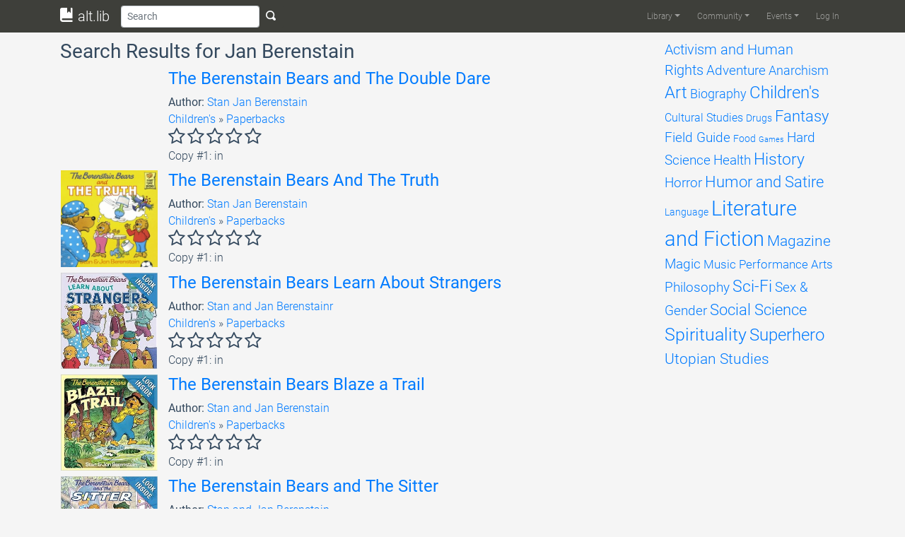

--- FILE ---
content_type: text/html; charset=UTF-8
request_url: https://altlib.org/?s=%20Jan%20Berenstain
body_size: 7591
content:
<!DOCTYPE html>
<html lang="en-US">
	<head>
		<title>  | Search Results  | alt.lib</title>
		<meta charset="UTF-8">
		<meta name="viewport" content="width=device-width, initial-scale=1.0">
		<link rel="profile" href="http://gmpg.org/xfn/11">
		<link rel="pingback" href="https://altlib.org/xmlrpc.php">
		<!--[if lt IE 9]>
		<script src="https://altlib.org/wp-content/themes/alttheme/assets/js/html5shiv.js"></script>
		<script src="https://altlib.org/wp-content/themes/alttheme/assets/js/respond.min.js"></script>
		<![endif]-->
<link rel='icon' href='https://altlib.org/wp-content/themes/alttheme/favicon.ico'><meta name='robots' content='noindex, follow, max-image-preview:large' />
<link rel='dns-prefetch' href='//s.w.org' />
<link rel="alternate" type="application/rss+xml" title="alt.lib &raquo; Feed" href="https://altlib.org/feed/" />
<link rel="alternate" type="application/rss+xml" title="alt.lib &raquo; Comments Feed" href="https://altlib.org/comments/feed/" />
<link rel="alternate" type="text/calendar" title="alt.lib &raquo; iCal Feed" href="https://altlib.org/events/?ical=1" />
<link rel="alternate" type="application/rss+xml" title="alt.lib &raquo; Search Results for &#8220;&#8221; Feed" href="https://altlib.org/search/feed/rss2/" />
		<script type="text/javascript">
			window._wpemojiSettings = {"baseUrl":"https:\/\/s.w.org\/images\/core\/emoji\/13.1.0\/72x72\/","ext":".png","svgUrl":"https:\/\/s.w.org\/images\/core\/emoji\/13.1.0\/svg\/","svgExt":".svg","source":{"concatemoji":"https:\/\/altlib.org\/wp-includes\/js\/wp-emoji-release.min.js?ver=5.8.12"}};
			!function(e,a,t){var n,r,o,i=a.createElement("canvas"),p=i.getContext&&i.getContext("2d");function s(e,t){var a=String.fromCharCode;p.clearRect(0,0,i.width,i.height),p.fillText(a.apply(this,e),0,0);e=i.toDataURL();return p.clearRect(0,0,i.width,i.height),p.fillText(a.apply(this,t),0,0),e===i.toDataURL()}function c(e){var t=a.createElement("script");t.src=e,t.defer=t.type="text/javascript",a.getElementsByTagName("head")[0].appendChild(t)}for(o=Array("flag","emoji"),t.supports={everything:!0,everythingExceptFlag:!0},r=0;r<o.length;r++)t.supports[o[r]]=function(e){if(!p||!p.fillText)return!1;switch(p.textBaseline="top",p.font="600 32px Arial",e){case"flag":return s([127987,65039,8205,9895,65039],[127987,65039,8203,9895,65039])?!1:!s([55356,56826,55356,56819],[55356,56826,8203,55356,56819])&&!s([55356,57332,56128,56423,56128,56418,56128,56421,56128,56430,56128,56423,56128,56447],[55356,57332,8203,56128,56423,8203,56128,56418,8203,56128,56421,8203,56128,56430,8203,56128,56423,8203,56128,56447]);case"emoji":return!s([10084,65039,8205,55357,56613],[10084,65039,8203,55357,56613])}return!1}(o[r]),t.supports.everything=t.supports.everything&&t.supports[o[r]],"flag"!==o[r]&&(t.supports.everythingExceptFlag=t.supports.everythingExceptFlag&&t.supports[o[r]]);t.supports.everythingExceptFlag=t.supports.everythingExceptFlag&&!t.supports.flag,t.DOMReady=!1,t.readyCallback=function(){t.DOMReady=!0},t.supports.everything||(n=function(){t.readyCallback()},a.addEventListener?(a.addEventListener("DOMContentLoaded",n,!1),e.addEventListener("load",n,!1)):(e.attachEvent("onload",n),a.attachEvent("onreadystatechange",function(){"complete"===a.readyState&&t.readyCallback()})),(n=t.source||{}).concatemoji?c(n.concatemoji):n.wpemoji&&n.twemoji&&(c(n.twemoji),c(n.wpemoji)))}(window,document,window._wpemojiSettings);
		</script>
		<style type="text/css">
img.wp-smiley,
img.emoji {
	display: inline !important;
	border: none !important;
	box-shadow: none !important;
	height: 1em !important;
	width: 1em !important;
	margin: 0 .07em !important;
	vertical-align: -0.1em !important;
	background: none !important;
	padding: 0 !important;
}
</style>
	<link rel='stylesheet' id='altlib-bootstrap-css'  href='https://altlib.org/wp-content/plugins/altlibrarian/css/bootstrap.min.css?ver=5.8.12' type='text/css' media='all' />
<link rel='stylesheet' id='altlib-oi-css'  href='https://altlib.org/wp-content/plugins/altlibrarian/css/open-iconic.min.css?ver=5.8.12' type='text/css' media='all' />
<link rel='stylesheet' id='altlib-bootstrap-oi-css'  href='https://altlib.org/wp-content/plugins/altlibrarian/css/open-iconic-bootstrap.min.css?ver=5.8.12' type='text/css' media='all' />
<link rel='stylesheet' id='altlib-datepicker-css'  href='https://altlib.org/wp-content/plugins/altlibrarian/css/jquery-ui.min.css?ver=5.8.12' type='text/css' media='all' />
<link rel='stylesheet' id='zinelib-bootstrap-css'  href='https://altlib.org/wp-content/plugins/zinelibrarian/css/bootstrap.min.css?ver=5.8.12' type='text/css' media='all' />
<link rel='stylesheet' id='wp-block-library-css'  href='https://altlib.org/wp-includes/css/dist/block-library/style.min.css?ver=5.8.12' type='text/css' media='all' />
<link rel='stylesheet' id='theme-bootstrap-css'  href='https://altlib.org/wp-content/themes/alttheme/assets/css/bootstrap.min.css?ver=5.8.12' type='text/css' media='all' />
<link rel='stylesheet' id='theme-oi-css'  href='https://altlib.org/wp-content/themes/alttheme/assets/css/open-iconic.min.css?ver=5.8.12' type='text/css' media='all' />
<link rel='stylesheet' id='theme-bootstrap-oi-css'  href='https://altlib.org/wp-content/themes/alttheme/assets/css/open-iconic-bootstrap.min.css?ver=5.8.12' type='text/css' media='all' />
<link rel='stylesheet' id='theme-animate-css'  href='https://altlib.org/wp-content/themes/alttheme/assets/css/animate.min.css?ver=5.8.12' type='text/css' media='all' />
<link rel='stylesheet' id='theme-roboto-latin-css'  href='https://altlib.org/wp-content/themes/alttheme/assets/css/latin.css?ver=5.8.12' type='text/css' media='all' />
<link rel='stylesheet' id='theme-roboto-latin-ext-css'  href='https://altlib.org/wp-content/themes/alttheme/assets/css/latin-ext.css?ver=5.8.12' type='text/css' media='all' />
<link rel='stylesheet' id='theme-base-css'  href='https://altlib.org/wp-content/themes/alttheme/style.css?ver=5.8.12' type='text/css' media='all' />
<link rel='stylesheet' id='jquery-raty-style-css'  href='https://altlib.org/wp-content/plugins/comments-ratings/css/jquery.raty.css?ver=1.1.6' type='text/css' media='' />
<link rel='stylesheet' id='etsy_shop_style-css'  href='https://altlib.org/wp-content/plugins/etsy-shop/etsy-shop.css?ver=3.0.4' type='text/css' media='all' />
<script type='text/javascript' src='https://altlib.org/wp-content/themes/alttheme/assets/js/popper.min.js?ver=5.8.12' id='theme-popper-js'></script>
<script type='text/javascript' src='https://altlib.org/wp-includes/js/jquery/jquery.min.js?ver=3.6.0' id='jquery-core-js'></script>
<script type='text/javascript' src='https://altlib.org/wp-includes/js/jquery/jquery-migrate.min.js?ver=3.3.2' id='jquery-migrate-js'></script>
<script type='text/javascript' src='https://altlib.org/wp-content/themes/alttheme/assets/js/bootstrap.min.js?ver=5.8.12' id='theme-bootstrap-js'></script>
<script type='text/javascript' src='https://altlib.org/wp-content/themes/alttheme/assets/js/main.min.js?ver=5.8.12' id='theme-base-js'></script>
<script type='text/javascript' src='https://altlib.org/wp-content/plugins/altlibrarian/js/popper.min.js?ver=5.8.12' id='altlib-popper-js'></script>
<script type='text/javascript' src='https://altlib.org/wp-content/plugins/altlibrarian/js/bootstrap.min.js?ver=5.8.12' id='altlib-bootstrap-js'></script>
<script type='text/javascript' src='https://altlib.org/wp-content/plugins/altlibrarian/js/typeahead.bundle.min.js?ver=5.8.12' id='altlib-typeahead-js'></script>
<script type='text/javascript' src='https://altlib.org/wp-content/plugins/altlibrarian/js/jquery-ui.min.js?ver=5.8.12' id='altlib-datepicker-js'></script>
<script type='text/javascript' src='https://www.gstatic.com/charts/loader.js?ver=5.8.12' id='google-chart-js'></script>
<script type='text/javascript' id='altlib-front-js-extra'>
/* <![CDATA[ */
var altlib_front = {"WEBLIB_BASEURL":"https:\/\/altlib.org\/wp-content\/plugins\/altlibrarian","hold":"Hold","holds":"Holds","nodata":"Ajax error:  No Data Received","ajaxerr":"Ajax error: "};
/* ]]> */
</script>
<script type='text/javascript' src='https://altlib.org/wp-content/plugins/altlibrarian/js/front.min.js?ver=5.8.12' id='altlib-front-js'></script>
<script type='text/javascript' src='https://altlib.org/wp-content/plugins/zinelibrarian/js/bootstrap.bundle.min.js?ver=5.8.12' id='zinelib-bootstrap-js'></script>
<script type='text/javascript' src='https://altlib.org/wp-content/plugins/zinelibrarian/js/front.min.js?ver=5.8.12' id='zinelib-front-js'></script>
<link rel="https://api.w.org/" href="https://altlib.org/wp-json/" /><link rel="EditURI" type="application/rsd+xml" title="RSD" href="https://altlib.org/xmlrpc.php?rsd" />
<link rel="wlwmanifest" type="application/wlwmanifest+xml" href="https://altlib.org/wp-includes/wlwmanifest.xml" /> 
<meta name="generator" content="WordPress 5.8.12" />
<meta name="tec-api-version" content="v1"><meta name="tec-api-origin" content="https://altlib.org"><link rel="https://theeventscalendar.com/" href="https://altlib.org/wp-json/tribe/events/v1/" />	</head>
	<body class="search search-results d-flex flex-column tribe-no-js">
		<div id="page-content" class="py-1">
			<nav id="header" class="navbar navbar-expand-lg navbar-dark fixed-top py-0" role="banner">
				<div class="container-lg">
								<a class="navbar-brand" href="https://altlib.org/" title="alt.lib"><i class="oi oi-book"></i> alt.lib</a>
					<button class="btn btn-sm d-lg-none" type="button" onclick="alttheme.navbar.toggle();" aria-controls="main-navbar" aria-expanded="false" aria-label="Toggle navigation">
						<span class="navbar-toggler-icon"></span>
					</button>
					<div id="main-navbar" class="navbar-collapse collapse">
						<form id="search-form" class="form-inline flex-grow" action="/" role="search">
								<input id="search-bar" class="form-control form-control-sm" name="s" type="text" placeholder="Search" aria-label="Search">
								<button type="submit" class="btn btn-sm text-light d-none d-lg-inline"><span class="oi oi-magnifying-glass"></span></button>
						</form>
<div class="ml-auto"><ul id="menu-main" class="navbar-nav navbar-main text-light"><li itemscope="itemscope" itemtype="https://www.schema.org/SiteNavigationElement" id="menu-item-20017" class="menu-item menu-item-type-custom menu-item-object-custom menu-item-has-children dropdown menu-item-20017 nav-item"><a title="Library" href="#" data-toggle="dropdown" aria-haspopup="true" aria-expanded="false" class="dropdown-toggle nav-link" id="menu-item-dropdown-20017">Library</a>
<ul class="dropdown-menu" aria-labelledby="menu-item-dropdown-20017" role="menu">
	<li itemscope="itemscope" itemtype="https://www.schema.org/SiteNavigationElement" id="menu-item-20018" class="menu-item menu-item-type-post_type menu-item-object-page menu-item-20018 nav-item"><a title="Browse" href="https://altlib.org/browse/" class="dropdown-item">Browse</a></li>
	<li itemscope="itemscope" itemtype="https://www.schema.org/SiteNavigationElement" id="menu-item-20344" class="menu-item menu-item-type-post_type menu-item-object-page menu-item-20344 nav-item"><a title="Reviews" href="https://altlib.org/reviews/" class="dropdown-item">Reviews</a></li>
	<li itemscope="itemscope" itemtype="https://www.schema.org/SiteNavigationElement" id="menu-item-20164" class="menu-item menu-item-type-post_type menu-item-object-page menu-item-20164 nav-item"><a title="Requests List" href="https://altlib.org/requests-list/" class="dropdown-item">Requests List</a></li>
</ul>
</li>
<li itemscope="itemscope" itemtype="https://www.schema.org/SiteNavigationElement" id="menu-item-21776" class="menu-item menu-item-type-post_type menu-item-object-page menu-item-has-children dropdown menu-item-21776 nav-item"><a title="Community" href="#" data-toggle="dropdown" aria-haspopup="true" aria-expanded="false" class="dropdown-toggle nav-link" id="menu-item-dropdown-21776">Community</a>
<ul class="dropdown-menu" aria-labelledby="menu-item-dropdown-21776" role="menu">
	<li itemscope="itemscope" itemtype="https://www.schema.org/SiteNavigationElement" id="menu-item-24172" class="menu-item menu-item-type-post_type menu-item-object-page menu-item-24172 nav-item"><a title="Image Gallery" href="https://altlib.org/image-gallery/" class="dropdown-item">Image Gallery</a></li>
	<li itemscope="itemscope" itemtype="https://www.schema.org/SiteNavigationElement" id="menu-item-22142" class="menu-item menu-item-type-post_type menu-item-object-page menu-item-22142 nav-item"><a title="AltLib Bookstore" href="https://altlib.org/altlib-bookstore/" class="dropdown-item">AltLib Bookstore</a></li>
	<li itemscope="itemscope" itemtype="https://www.schema.org/SiteNavigationElement" id="menu-item-21798" class="menu-item menu-item-type-post_type menu-item-object-page menu-item-21798 nav-item"><a title="Resources" href="https://altlib.org/resources/" class="dropdown-item">Resources</a></li>
</ul>
</li>
<li itemscope="itemscope" itemtype="https://www.schema.org/SiteNavigationElement" id="menu-item-20009" class="menu-item menu-item-type-custom menu-item-object-custom menu-item-has-children dropdown menu-item-20009 nav-item"><a title="Events" href="#" data-toggle="dropdown" aria-haspopup="true" aria-expanded="false" class="dropdown-toggle nav-link" id="menu-item-dropdown-20009">Events</a>
<ul class="dropdown-menu" aria-labelledby="menu-item-dropdown-20009" role="menu">
	<li itemscope="itemscope" itemtype="https://www.schema.org/SiteNavigationElement" id="menu-item-22404" class="menu-item menu-item-type-custom menu-item-object-custom menu-item-22404 nav-item"><a title="Upcoming Events" href="/events/list/" class="dropdown-item">Upcoming Events</a></li>
	<li itemscope="itemscope" itemtype="https://www.schema.org/SiteNavigationElement" id="menu-item-20636" class="menu-item menu-item-type-custom menu-item-object-custom menu-item-20636 nav-item"><a title="Calendar" href="/events/month" class="dropdown-item">Calendar</a></li>
	<li itemscope="itemscope" itemtype="https://www.schema.org/SiteNavigationElement" id="menu-item-20635" class="menu-item menu-item-type-post_type menu-item-object-page menu-item-20635 nav-item"><a title="Booking" href="https://altlib.org/booking/" class="dropdown-item">Booking</a></li>
</ul>
</li>
<li itemscope="itemscope" itemtype="https://www.schema.org/SiteNavigationElement" id="menu-item-20031" class="nmr-logged-out menu-item menu-item-type-custom menu-item-object-custom menu-item-20031 nav-item"><a title="Log In" href="/wp-login.php" class="nav-link">Log In</a></li>
</ul></div>					</div>
				</div>
			</nav>
						<section id="main">
		<!-- <main> -->
				<div class="container mt-3">
					<div class="row">
						<div class="col-12 col-lg-9">
							<h3>Search Results for  Jan Berenstain</h3>
			<div class="row px-3 my-2">
				<div class="col-2 px-0">
					<a class="" href="https://altlib.org/item/the-berenstain-bears-and-the-double-dare/">
						<img class="img-fluid" src="">
					</a>
				</div>
				<div class="col-10">
					<h4><a href="https://altlib.org/item/the-berenstain-bears-and-the-double-dare/">The Berenstain Bears and The Double Dare</a></h4>
					<b>Author: </b><a href='/?s=Stan Jan Berenstain'>Stan Jan Berenstain</a>					<br clear="all">
									<a href="/browse/childrens">Children's</a>
					» <a href="/browse/childrens/paperbacks">Paperbacks</a>
					<br clear="all">
					<div class="review_rate small" data-pixrating="0"></div>
Copy #1: in<br>				</div>
			</div>
			<div class="row px-3 my-2">
				<div class="col-2 px-0">
					<a class="" href="https://altlib.org/item/the-berenstain-bears-and-the-truth/">
						<img class="img-fluid" src="http://vignette2.wikia.nocookie.net/berenstainbears/images/6/61/Berenstain_bears_and_the_truth_cover.png/revision/latest?cb=20100731011835">
					</a>
				</div>
				<div class="col-10">
					<h4><a href="https://altlib.org/item/the-berenstain-bears-and-the-truth/">The Berenstain Bears And The Truth</a></h4>
					<b>Author: </b><a href='/?s=Stan Jan Berenstain'>Stan Jan Berenstain</a>					<br clear="all">
									<a href="/browse/childrens">Children's</a>
					» <a href="/browse/childrens/paperbacks">Paperbacks</a>
					<br clear="all">
					<div class="review_rate small" data-pixrating="0"></div>
Copy #1: in<br>				</div>
			</div>
			<div class="row px-3 my-2">
				<div class="col-2 px-0">
					<a class="" href="https://altlib.org/item/the-berenstain-bears-learn-about-strangers/">
						<img class="img-fluid" src="http://ecx.images-amazon.com/images/I/61FwHJXSUTL._SX258_PJlook-inside-v2,TopRight,1,0_SH20_BO1,204,203,200_.jpg">
					</a>
				</div>
				<div class="col-10">
					<h4><a href="https://altlib.org/item/the-berenstain-bears-learn-about-strangers/">The Berenstain Bears Learn About Strangers</a></h4>
					<b>Author: </b><a href='/?s=Stan and Jan Berenstainr'>Stan and Jan Berenstainr</a>					<br clear="all">
									<a href="/browse/childrens">Children's</a>
					» <a href="/browse/childrens/paperbacks">Paperbacks</a>
					<br clear="all">
					<div class="review_rate small" data-pixrating="0"></div>
Copy #1: in<br>				</div>
			</div>
			<div class="row px-3 my-2">
				<div class="col-2 px-0">
					<a class="" href="https://altlib.org/item/the-berenstain-bears-blaze-a-trail/">
						<img class="img-fluid" src="http://ecx.images-amazon.com/images/I/61pMLjpJwSL._SX258_PJlook-inside-v2,TopRight,1,0_SH20_BO1,204,203,200_.jpg">
					</a>
				</div>
				<div class="col-10">
					<h4><a href="https://altlib.org/item/the-berenstain-bears-blaze-a-trail/">The Berenstain Bears Blaze a Trail</a></h4>
					<b>Author: </b><a href='/?s=Stan and Jan Berenstain'>Stan and Jan Berenstain</a>					<br clear="all">
									<a href="/browse/childrens">Children's</a>
					» <a href="/browse/childrens/paperbacks">Paperbacks</a>
					<br clear="all">
					<div class="review_rate small" data-pixrating="0"></div>
Copy #1: in<br>				</div>
			</div>
			<div class="row px-3 my-2">
				<div class="col-2 px-0">
					<a class="" href="https://altlib.org/item/the-berenstain-bears-and-the-sitter/">
						<img class="img-fluid" src="http://ecx.images-amazon.com/images/I/61kUuUwAuXL._SX258_PJlook-inside-v2,TopRight,1,0_SH20_BO1,204,203,200_.jpg">
					</a>
				</div>
				<div class="col-10">
					<h4><a href="https://altlib.org/item/the-berenstain-bears-and-the-sitter/">The Berenstain Bears and The Sitter</a></h4>
					<b>Author: </b><a href='/?s=Stan and Jan Berenstain'>Stan and Jan Berenstain</a>					<br clear="all">
									<a href="/browse/childrens">Children's</a>
					» <a href="/browse/childrens/paperbacks">Paperbacks</a>
					<br clear="all">
					<div class="review_rate small" data-pixrating="0"></div>
Copy #1: in<br>				</div>
			</div>
			<div class="row px-3 my-2">
				<div class="col-2 px-0">
					<a class="" href="https://altlib.org/item/the-berenstain-bears-get-stage-fright/">
						<img class="img-fluid" src="http://ecx.images-amazon.com/images/I/61JptFz1SxL._SX258_PJlook-inside-v2,TopRight,1,0_SH20_BO1,204,203,200_.jpg">
					</a>
				</div>
				<div class="col-10">
					<h4><a href="https://altlib.org/item/the-berenstain-bears-get-stage-fright/">The Berenstain Bears Get Stage Fright</a></h4>
					<b>Author: </b><a href='/?s=Stan and Jan Berenstain'>Stan and Jan Berenstain</a>					<br clear="all">
									<a href="/browse/childrens">Children's</a>
					» <a href="/browse/childrens/paperbacks">Paperbacks</a>
					<br clear="all">
					<div class="review_rate small" data-pixrating="0"></div>
Copy #1: in<br>				</div>
			</div>
			<div class="row px-3 my-2">
				<div class="col-2 px-0">
					<a class="" href="https://altlib.org/item/bears-on-wheels/">
						<img class="img-fluid" src="http://ecx.images-amazon.com/images/I/51ESB5DXCXL._SY344_BO1,204,203,200_.jpg">
					</a>
				</div>
				<div class="col-10">
					<h4><a href="https://altlib.org/item/bears-on-wheels/">Bears on Wheels</a></h4>
					<b>Author: </b><a href='/?s=Stan and Jan Berenstain'>Stan and Jan Berenstain</a>					<br clear="all">
									<a href="/browse/childrens">Children's</a>
					» <a href="/browse/childrens/picture-book">Picture Book</a>
					<br clear="all">
					<div class="review_rate small" data-pixrating="0"></div>
Copy #1: in<br>				</div>
			</div>
			<div class="row px-3 my-2">
				<div class="col-2 px-0">
					<a class="" href="https://altlib.org/item/the-berenstain-bears-and-the-slumber-party/">
						<img class="img-fluid" src="http://ecx.images-amazon.com/images/I/618IRnm9PcL._SL160_PIsitb-sticker-arrow-dp,TopRight,12,-18_SH30_OU01_AA160_.jpg">
					</a>
				</div>
				<div class="col-10">
					<h4><a href="https://altlib.org/item/the-berenstain-bears-and-the-slumber-party/">The Berenstain Bears and the Slumber Party</a></h4>
					<b>Author: </b><a href='/?s=Stan Berenstain'>Stan Berenstain</a>, <a href='/?s= Jan Berenstain'> Jan Berenstain</a>					<br clear="all">
									<a href="/browse/childrens">Children's</a>
					» <a href="/browse/childrens/paperbacks">Paperbacks</a>
					<br clear="all">
					<div class="review_rate small" data-pixrating="0"></div>
Copy #1: in<br>				</div>
			</div>
						</div>
						<div class="col-lg-3 d-none d-lg-block">
							<div id="tag-cloud" data-spy="affix" class="affix-top">
<a href="https://altlib.org/browse/activism-and-human-rights/" class="tag-cloud-link tag-link-2 tag-link-position-1" style="font-size: 14.787878787879pt;" aria-label="Activism and Human Rights (215 items)">Activism and Human Rights</a>
<a href="https://altlib.org/browse/adventure/" class="tag-cloud-link tag-link-5 tag-link-position-2" style="font-size: 14.109090909091pt;" aria-label="Adventure (178 items)">Adventure</a>
<a href="https://altlib.org/browse/anarchism/" class="tag-cloud-link tag-link-9 tag-link-position-3" style="font-size: 13.854545454545pt;" aria-label="Anarchism (164 items)">Anarchism</a>
<a href="https://altlib.org/browse/art/" class="tag-cloud-link tag-link-13 tag-link-position-4" style="font-size: 17.757575757576pt;" aria-label="Art (474 items)">Art</a>
<a href="https://altlib.org/browse/biography/" class="tag-cloud-link tag-link-21 tag-link-position-5" style="font-size: 13.684848484848pt;" aria-label="Biography (158 items)">Biography</a>
<a href="https://altlib.org/browse/childrens/" class="tag-cloud-link tag-link-22 tag-link-position-6" style="font-size: 17.672727272727pt;" aria-label="Children&#039;s (468 items)">Children&#039;s</a>
<a href="https://altlib.org/browse/cultural-studies/" class="tag-cloud-link tag-link-30 tag-link-position-7" style="font-size: 11.90303030303pt;" aria-label="Cultural Studies (96 items)">Cultural Studies</a>
<a href="https://altlib.org/browse/drugs/" class="tag-cloud-link tag-link-38 tag-link-position-8" style="font-size: 10.715151515152pt;" aria-label="Drugs (69 items)">Drugs</a>
<a href="https://altlib.org/browse/fantasy/" class="tag-cloud-link tag-link-43 tag-link-position-9" style="font-size: 16.145454545455pt;" aria-label="Fantasy (311 items)">Fantasy</a>
<a href="https://altlib.org/browse/field-guide/" class="tag-cloud-link tag-link-48 tag-link-position-10" style="font-size: 14.448484848485pt;" aria-label="Field Guide (194 items)">Field Guide</a>
<a href="https://altlib.org/browse/food/" class="tag-cloud-link tag-link-57 tag-link-position-11" style="font-size: 10.545454545455pt;" aria-label="Food (66 items)">Food</a>
<a href="https://altlib.org/browse/games/" class="tag-cloud-link tag-link-64 tag-link-position-12" style="font-size: 8pt;" aria-label="Games (33 items)">Games</a>
<a href="https://altlib.org/browse/hard-science/" class="tag-cloud-link tag-link-69 tag-link-position-13" style="font-size: 14.024242424242pt;" aria-label="Hard Science (173 items)">Hard Science</a>
<a href="https://altlib.org/browse/health/" class="tag-cloud-link tag-link-79 tag-link-position-14" style="font-size: 14.533333333333pt;" aria-label="Health (198 items)">Health</a>
<a href="https://altlib.org/browse/history/" class="tag-cloud-link tag-link-88 tag-link-position-15" style="font-size: 16.993939393939pt;" aria-label="History (385 items)">History</a>
<a href="https://altlib.org/browse/horror/" class="tag-cloud-link tag-link-98 tag-link-position-16" style="font-size: 14.618181818182pt;" aria-label="Horror (204 items)">Horror</a>
<a href="https://altlib.org/browse/humor-and-satire/" class="tag-cloud-link tag-link-99 tag-link-position-17" style="font-size: 16.230303030303pt;" aria-label="Humor and Satire (312 items)">Humor and Satire</a>
<a href="https://altlib.org/browse/language/" class="tag-cloud-link tag-link-102 tag-link-position-18" style="font-size: 10.630303030303pt;" aria-label="Language (68 items)">Language</a>
<a href="https://altlib.org/browse/literature-and-fiction/" class="tag-cloud-link tag-link-108 tag-link-position-19" style="font-size: 22pt;" aria-label="Literature and Fiction (1,496 items)">Literature and Fiction</a>
<a href="https://altlib.org/browse/magazine/" class="tag-cloud-link tag-link-118 tag-link-position-20" style="font-size: 15.806060606061pt;" aria-label="Magazine (281 items)">Magazine</a>
<a href="https://altlib.org/browse/magic/" class="tag-cloud-link tag-link-120 tag-link-position-21" style="font-size: 14.024242424242pt;" aria-label="Magic (174 items)">Magic</a>
<a href="https://altlib.org/browse/music/" class="tag-cloud-link tag-link-125 tag-link-position-22" style="font-size: 13.006060606061pt;" aria-label="Music (131 items)">Music</a>
<a href="https://altlib.org/browse/performance-arts/" class="tag-cloud-link tag-link-34 tag-link-position-23" style="font-size: 12.751515151515pt;" aria-label="Performance Arts (121 items)">Performance Arts</a>
<a href="https://altlib.org/browse/philosophy/" class="tag-cloud-link tag-link-130 tag-link-position-24" style="font-size: 14.618181818182pt;" aria-label="Philosophy (201 items)">Philosophy</a>
<a href="https://altlib.org/browse/sci-fi/" class="tag-cloud-link tag-link-131 tag-link-position-25" style="font-size: 17.587878787879pt;" aria-label="Sci-Fi (451 items)">Sci-Fi</a>
<a href="https://altlib.org/browse/sex-gender/" class="tag-cloud-link tag-link-132 tag-link-position-26" style="font-size: 14.618181818182pt;" aria-label="Sex &amp; Gender (202 items)">Sex &amp; Gender</a>
<a href="https://altlib.org/browse/social-science/" class="tag-cloud-link tag-link-140 tag-link-position-27" style="font-size: 16.145454545455pt;" aria-label="Social Science (309 items)">Social Science</a>
<a href="https://altlib.org/browse/spirituality/" class="tag-cloud-link tag-link-148 tag-link-position-28" style="font-size: 18.690909090909pt;" aria-label="Spirituality (617 items)">Spirituality</a>
<a href="https://altlib.org/browse/superhero/" class="tag-cloud-link tag-link-164 tag-link-position-29" style="font-size: 17.842424242424pt;" aria-label="Superhero (493 items)">Superhero</a>
<a href="https://altlib.org/browse/utopian-studies/" class="tag-cloud-link tag-link-169 tag-link-position-30" style="font-size: 15.975757575758pt;" aria-label="Utopian Studies (293 items)">Utopian Studies</a>							</div>
						</div>
					</div>
					<div class="row">
									<div class="col-12 d-block d-lg-none">
				<select id="genreSelect" class="form-control" empty="(select a genre)" onchange="altlib.library.navigate_to_genre();">
					<option value="">Browse genres</option>
						<option value="activism-and-human-rights" >Activism and Human Rights</option>
						<option value="adventure" >Adventure</option>
						<option value="anarchism" >Anarchism</option>
						<option value="art" >Art</option>
						<option value="biography" >Biography</option>
						<option value="childrens" >Children's</option>
						<option value="cultural-studies" >Cultural Studies</option>
						<option value="drugs" >Drugs</option>
						<option value="fantasy" >Fantasy</option>
						<option value="field-guide" >Field Guide</option>
						<option value="food" >Food</option>
						<option value="games" >Games</option>
						<option value="hard-science" >Hard Science</option>
						<option value="health" >Health</option>
						<option value="history" >History</option>
						<option value="horror" >Horror</option>
						<option value="humor-and-satire" >Humor and Satire</option>
						<option value="language" >Language</option>
						<option value="literature-and-fiction" >Literature and Fiction</option>
						<option value="magazine" >Magazine</option>
						<option value="magic" >Magic</option>
						<option value="music" >Music</option>
						<option value="performance-arts" >Performance Arts</option>
						<option value="philosophy" >Philosophy</option>
						<option value="sci-fi" >Sci-Fi</option>
						<option value="sex-gender" >Sex &amp; Gender</option>
						<option value="social-science" >Social Science</option>
						<option value="spirituality" >Spirituality</option>
						<option value="superhero" >Superhero</option>
						<option value="utopian-studies" >Utopian Studies</option>
				</select>
			</div>
					</div>
				</div>
		<!-- </main> -->
			</section>
		</div>
		<footer id="footer" class="midnight-blue">
			<div class="container-md">
				<div class="row">
					<div class="col-11">
						© 2022 <a target="_blank" href="http://altlib.org/">Bellingham Alternative Library</a>. All Rights Reserved.					</div>
					<div class="col-1">
						<a id="gototop" class="gototop float-right" href="#"><i class="oi oi-chevron-top"></i></a>
					</div>
				</div>
			</div>
		</footer>
						<script>
		( function ( body ) {
			'use strict';
			body.className = body.className.replace( /\btribe-no-js\b/, 'tribe-js' );
		} )( document.body );
		</script>
		<script> /* <![CDATA[ */var tribe_l10n_datatables = {"aria":{"sort_ascending":": activate to sort column ascending","sort_descending":": activate to sort column descending"},"length_menu":"Show _MENU_ entries","empty_table":"No data available in table","info":"Showing _START_ to _END_ of _TOTAL_ entries","info_empty":"Showing 0 to 0 of 0 entries","info_filtered":"(filtered from _MAX_ total entries)","zero_records":"No matching records found","search":"Search:","all_selected_text":"All items on this page were selected. ","select_all_link":"Select all pages","clear_selection":"Clear Selection.","pagination":{"all":"All","next":"Next","previous":"Previous"},"select":{"rows":{"0":"","_":": Selected %d rows","1":": Selected 1 row"}},"datepicker":{"dayNames":["Sunday","Monday","Tuesday","Wednesday","Thursday","Friday","Saturday"],"dayNamesShort":["Sun","Mon","Tue","Wed","Thu","Fri","Sat"],"dayNamesMin":["S","M","T","W","T","F","S"],"monthNames":["January","February","March","April","May","June","July","August","September","October","November","December"],"monthNamesShort":["January","February","March","April","May","June","July","August","September","October","November","December"],"monthNamesMin":["Jan","Feb","Mar","Apr","May","Jun","Jul","Aug","Sep","Oct","Nov","Dec"],"nextText":"Next","prevText":"Prev","currentText":"Today","closeText":"Done","today":"Today","clear":"Clear"}};/* ]]> */ </script><script type='text/javascript' src='https://altlib.org/wp-content/plugins/comments-ratings/js/jquery.raty.js?ver=1.1.6' id='jquery-raty-js'></script>
<script type='text/javascript' id='reviews-scripts-js-extra'>
/* <![CDATA[ */
var pixreviews = {"hints":["Terrible","Poor","Average","Very Good","Exceptional"]};
/* ]]> */
</script>
<script type='text/javascript' src='https://altlib.org/wp-content/plugins/comments-ratings/js/reviews.js?ver=1.1.6' id='reviews-scripts-js'></script>
<script type='text/javascript' src='https://altlib.org/wp-includes/js/wp-embed.min.js?ver=5.8.12' id='wp-embed-js'></script>
	</body>
</html>
